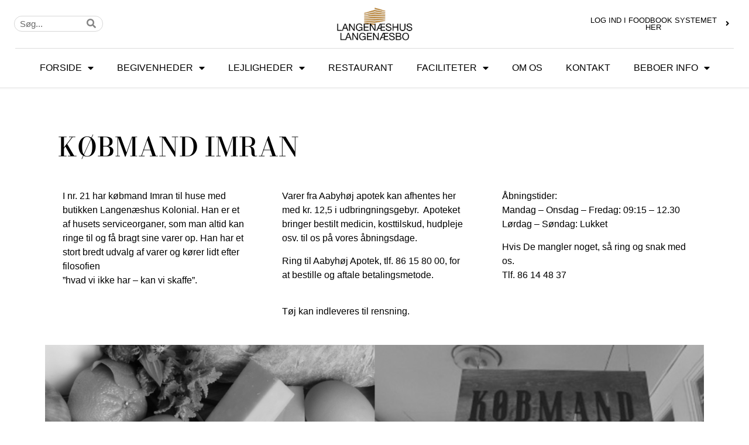

--- FILE ---
content_type: text/html; charset=UTF-8
request_url: https://langenaeshus.dk/forside/koebmand/
body_size: 11403
content:
<!doctype html>
<html lang="da-DK">
<head>
	<meta charset="UTF-8">
	<meta name="viewport" content="width=device-width, initial-scale=1">
	<link rel="profile" href="https://gmpg.org/xfn/11">
	<title>KØBMAND &#8211; Langenæshus &amp; Langenæsbo</title>
<meta name='robots' content='max-image-preview:large' />
<link rel="alternate" type="application/rss+xml" title="Langenæshus &amp; Langenæsbo &raquo; Feed" href="https://langenaeshus.dk/feed/" />
<link rel="alternate" type="application/rss+xml" title="Langenæshus &amp; Langenæsbo &raquo;-kommentar-feed" href="https://langenaeshus.dk/comments/feed/" />
<link rel="alternate" title="oEmbed (JSON)" type="application/json+oembed" href="https://langenaeshus.dk/wp-json/oembed/1.0/embed?url=https%3A%2F%2Flangenaeshus.dk%2Fforside%2Fkoebmand%2F" />
<link rel="alternate" title="oEmbed (XML)" type="text/xml+oembed" href="https://langenaeshus.dk/wp-json/oembed/1.0/embed?url=https%3A%2F%2Flangenaeshus.dk%2Fforside%2Fkoebmand%2F&#038;format=xml" />
<style id='wp-img-auto-sizes-contain-inline-css'>
img:is([sizes=auto i],[sizes^="auto," i]){contain-intrinsic-size:3000px 1500px}
/*# sourceURL=wp-img-auto-sizes-contain-inline-css */
</style>
<link rel='stylesheet' id='pmb_common-css' href='https://langenaeshus.dk/wp-content/plugins/print-my-blog/assets/styles/pmb-common.css?ver=1756078892' media='all' />
<style id='wp-emoji-styles-inline-css'>

	img.wp-smiley, img.emoji {
		display: inline !important;
		border: none !important;
		box-shadow: none !important;
		height: 1em !important;
		width: 1em !important;
		margin: 0 0.07em !important;
		vertical-align: -0.1em !important;
		background: none !important;
		padding: 0 !important;
	}
/*# sourceURL=wp-emoji-styles-inline-css */
</style>
<link rel='stylesheet' id='pmb-select2-css' href='https://langenaeshus.dk/wp-content/plugins/print-my-blog/assets/styles/libs/select2.min.css?ver=4.0.6' media='all' />
<link rel='stylesheet' id='pmb-jquery-ui-css' href='https://langenaeshus.dk/wp-content/plugins/print-my-blog/assets/styles/libs/jquery-ui/jquery-ui.min.css?ver=1.11.4' media='all' />
<link rel='stylesheet' id='pmb-setup-page-css' href='https://langenaeshus.dk/wp-content/plugins/print-my-blog/assets/styles/setup-page.css?ver=1756078892' media='all' />
<style id='global-styles-inline-css'>
:root{--wp--preset--aspect-ratio--square: 1;--wp--preset--aspect-ratio--4-3: 4/3;--wp--preset--aspect-ratio--3-4: 3/4;--wp--preset--aspect-ratio--3-2: 3/2;--wp--preset--aspect-ratio--2-3: 2/3;--wp--preset--aspect-ratio--16-9: 16/9;--wp--preset--aspect-ratio--9-16: 9/16;--wp--preset--color--black: #000000;--wp--preset--color--cyan-bluish-gray: #abb8c3;--wp--preset--color--white: #ffffff;--wp--preset--color--pale-pink: #f78da7;--wp--preset--color--vivid-red: #cf2e2e;--wp--preset--color--luminous-vivid-orange: #ff6900;--wp--preset--color--luminous-vivid-amber: #fcb900;--wp--preset--color--light-green-cyan: #7bdcb5;--wp--preset--color--vivid-green-cyan: #00d084;--wp--preset--color--pale-cyan-blue: #8ed1fc;--wp--preset--color--vivid-cyan-blue: #0693e3;--wp--preset--color--vivid-purple: #9b51e0;--wp--preset--gradient--vivid-cyan-blue-to-vivid-purple: linear-gradient(135deg,rgb(6,147,227) 0%,rgb(155,81,224) 100%);--wp--preset--gradient--light-green-cyan-to-vivid-green-cyan: linear-gradient(135deg,rgb(122,220,180) 0%,rgb(0,208,130) 100%);--wp--preset--gradient--luminous-vivid-amber-to-luminous-vivid-orange: linear-gradient(135deg,rgb(252,185,0) 0%,rgb(255,105,0) 100%);--wp--preset--gradient--luminous-vivid-orange-to-vivid-red: linear-gradient(135deg,rgb(255,105,0) 0%,rgb(207,46,46) 100%);--wp--preset--gradient--very-light-gray-to-cyan-bluish-gray: linear-gradient(135deg,rgb(238,238,238) 0%,rgb(169,184,195) 100%);--wp--preset--gradient--cool-to-warm-spectrum: linear-gradient(135deg,rgb(74,234,220) 0%,rgb(151,120,209) 20%,rgb(207,42,186) 40%,rgb(238,44,130) 60%,rgb(251,105,98) 80%,rgb(254,248,76) 100%);--wp--preset--gradient--blush-light-purple: linear-gradient(135deg,rgb(255,206,236) 0%,rgb(152,150,240) 100%);--wp--preset--gradient--blush-bordeaux: linear-gradient(135deg,rgb(254,205,165) 0%,rgb(254,45,45) 50%,rgb(107,0,62) 100%);--wp--preset--gradient--luminous-dusk: linear-gradient(135deg,rgb(255,203,112) 0%,rgb(199,81,192) 50%,rgb(65,88,208) 100%);--wp--preset--gradient--pale-ocean: linear-gradient(135deg,rgb(255,245,203) 0%,rgb(182,227,212) 50%,rgb(51,167,181) 100%);--wp--preset--gradient--electric-grass: linear-gradient(135deg,rgb(202,248,128) 0%,rgb(113,206,126) 100%);--wp--preset--gradient--midnight: linear-gradient(135deg,rgb(2,3,129) 0%,rgb(40,116,252) 100%);--wp--preset--font-size--small: 13px;--wp--preset--font-size--medium: 20px;--wp--preset--font-size--large: 36px;--wp--preset--font-size--x-large: 42px;--wp--preset--spacing--20: 0.44rem;--wp--preset--spacing--30: 0.67rem;--wp--preset--spacing--40: 1rem;--wp--preset--spacing--50: 1.5rem;--wp--preset--spacing--60: 2.25rem;--wp--preset--spacing--70: 3.38rem;--wp--preset--spacing--80: 5.06rem;--wp--preset--shadow--natural: 6px 6px 9px rgba(0, 0, 0, 0.2);--wp--preset--shadow--deep: 12px 12px 50px rgba(0, 0, 0, 0.4);--wp--preset--shadow--sharp: 6px 6px 0px rgba(0, 0, 0, 0.2);--wp--preset--shadow--outlined: 6px 6px 0px -3px rgb(255, 255, 255), 6px 6px rgb(0, 0, 0);--wp--preset--shadow--crisp: 6px 6px 0px rgb(0, 0, 0);}:root { --wp--style--global--content-size: 800px;--wp--style--global--wide-size: 1200px; }:where(body) { margin: 0; }.wp-site-blocks > .alignleft { float: left; margin-right: 2em; }.wp-site-blocks > .alignright { float: right; margin-left: 2em; }.wp-site-blocks > .aligncenter { justify-content: center; margin-left: auto; margin-right: auto; }:where(.wp-site-blocks) > * { margin-block-start: 24px; margin-block-end: 0; }:where(.wp-site-blocks) > :first-child { margin-block-start: 0; }:where(.wp-site-blocks) > :last-child { margin-block-end: 0; }:root { --wp--style--block-gap: 24px; }:root :where(.is-layout-flow) > :first-child{margin-block-start: 0;}:root :where(.is-layout-flow) > :last-child{margin-block-end: 0;}:root :where(.is-layout-flow) > *{margin-block-start: 24px;margin-block-end: 0;}:root :where(.is-layout-constrained) > :first-child{margin-block-start: 0;}:root :where(.is-layout-constrained) > :last-child{margin-block-end: 0;}:root :where(.is-layout-constrained) > *{margin-block-start: 24px;margin-block-end: 0;}:root :where(.is-layout-flex){gap: 24px;}:root :where(.is-layout-grid){gap: 24px;}.is-layout-flow > .alignleft{float: left;margin-inline-start: 0;margin-inline-end: 2em;}.is-layout-flow > .alignright{float: right;margin-inline-start: 2em;margin-inline-end: 0;}.is-layout-flow > .aligncenter{margin-left: auto !important;margin-right: auto !important;}.is-layout-constrained > .alignleft{float: left;margin-inline-start: 0;margin-inline-end: 2em;}.is-layout-constrained > .alignright{float: right;margin-inline-start: 2em;margin-inline-end: 0;}.is-layout-constrained > .aligncenter{margin-left: auto !important;margin-right: auto !important;}.is-layout-constrained > :where(:not(.alignleft):not(.alignright):not(.alignfull)){max-width: var(--wp--style--global--content-size);margin-left: auto !important;margin-right: auto !important;}.is-layout-constrained > .alignwide{max-width: var(--wp--style--global--wide-size);}body .is-layout-flex{display: flex;}.is-layout-flex{flex-wrap: wrap;align-items: center;}.is-layout-flex > :is(*, div){margin: 0;}body .is-layout-grid{display: grid;}.is-layout-grid > :is(*, div){margin: 0;}body{padding-top: 0px;padding-right: 0px;padding-bottom: 0px;padding-left: 0px;}a:where(:not(.wp-element-button)){text-decoration: underline;}:root :where(.wp-element-button, .wp-block-button__link){background-color: #32373c;border-width: 0;color: #fff;font-family: inherit;font-size: inherit;font-style: inherit;font-weight: inherit;letter-spacing: inherit;line-height: inherit;padding-top: calc(0.667em + 2px);padding-right: calc(1.333em + 2px);padding-bottom: calc(0.667em + 2px);padding-left: calc(1.333em + 2px);text-decoration: none;text-transform: inherit;}.has-black-color{color: var(--wp--preset--color--black) !important;}.has-cyan-bluish-gray-color{color: var(--wp--preset--color--cyan-bluish-gray) !important;}.has-white-color{color: var(--wp--preset--color--white) !important;}.has-pale-pink-color{color: var(--wp--preset--color--pale-pink) !important;}.has-vivid-red-color{color: var(--wp--preset--color--vivid-red) !important;}.has-luminous-vivid-orange-color{color: var(--wp--preset--color--luminous-vivid-orange) !important;}.has-luminous-vivid-amber-color{color: var(--wp--preset--color--luminous-vivid-amber) !important;}.has-light-green-cyan-color{color: var(--wp--preset--color--light-green-cyan) !important;}.has-vivid-green-cyan-color{color: var(--wp--preset--color--vivid-green-cyan) !important;}.has-pale-cyan-blue-color{color: var(--wp--preset--color--pale-cyan-blue) !important;}.has-vivid-cyan-blue-color{color: var(--wp--preset--color--vivid-cyan-blue) !important;}.has-vivid-purple-color{color: var(--wp--preset--color--vivid-purple) !important;}.has-black-background-color{background-color: var(--wp--preset--color--black) !important;}.has-cyan-bluish-gray-background-color{background-color: var(--wp--preset--color--cyan-bluish-gray) !important;}.has-white-background-color{background-color: var(--wp--preset--color--white) !important;}.has-pale-pink-background-color{background-color: var(--wp--preset--color--pale-pink) !important;}.has-vivid-red-background-color{background-color: var(--wp--preset--color--vivid-red) !important;}.has-luminous-vivid-orange-background-color{background-color: var(--wp--preset--color--luminous-vivid-orange) !important;}.has-luminous-vivid-amber-background-color{background-color: var(--wp--preset--color--luminous-vivid-amber) !important;}.has-light-green-cyan-background-color{background-color: var(--wp--preset--color--light-green-cyan) !important;}.has-vivid-green-cyan-background-color{background-color: var(--wp--preset--color--vivid-green-cyan) !important;}.has-pale-cyan-blue-background-color{background-color: var(--wp--preset--color--pale-cyan-blue) !important;}.has-vivid-cyan-blue-background-color{background-color: var(--wp--preset--color--vivid-cyan-blue) !important;}.has-vivid-purple-background-color{background-color: var(--wp--preset--color--vivid-purple) !important;}.has-black-border-color{border-color: var(--wp--preset--color--black) !important;}.has-cyan-bluish-gray-border-color{border-color: var(--wp--preset--color--cyan-bluish-gray) !important;}.has-white-border-color{border-color: var(--wp--preset--color--white) !important;}.has-pale-pink-border-color{border-color: var(--wp--preset--color--pale-pink) !important;}.has-vivid-red-border-color{border-color: var(--wp--preset--color--vivid-red) !important;}.has-luminous-vivid-orange-border-color{border-color: var(--wp--preset--color--luminous-vivid-orange) !important;}.has-luminous-vivid-amber-border-color{border-color: var(--wp--preset--color--luminous-vivid-amber) !important;}.has-light-green-cyan-border-color{border-color: var(--wp--preset--color--light-green-cyan) !important;}.has-vivid-green-cyan-border-color{border-color: var(--wp--preset--color--vivid-green-cyan) !important;}.has-pale-cyan-blue-border-color{border-color: var(--wp--preset--color--pale-cyan-blue) !important;}.has-vivid-cyan-blue-border-color{border-color: var(--wp--preset--color--vivid-cyan-blue) !important;}.has-vivid-purple-border-color{border-color: var(--wp--preset--color--vivid-purple) !important;}.has-vivid-cyan-blue-to-vivid-purple-gradient-background{background: var(--wp--preset--gradient--vivid-cyan-blue-to-vivid-purple) !important;}.has-light-green-cyan-to-vivid-green-cyan-gradient-background{background: var(--wp--preset--gradient--light-green-cyan-to-vivid-green-cyan) !important;}.has-luminous-vivid-amber-to-luminous-vivid-orange-gradient-background{background: var(--wp--preset--gradient--luminous-vivid-amber-to-luminous-vivid-orange) !important;}.has-luminous-vivid-orange-to-vivid-red-gradient-background{background: var(--wp--preset--gradient--luminous-vivid-orange-to-vivid-red) !important;}.has-very-light-gray-to-cyan-bluish-gray-gradient-background{background: var(--wp--preset--gradient--very-light-gray-to-cyan-bluish-gray) !important;}.has-cool-to-warm-spectrum-gradient-background{background: var(--wp--preset--gradient--cool-to-warm-spectrum) !important;}.has-blush-light-purple-gradient-background{background: var(--wp--preset--gradient--blush-light-purple) !important;}.has-blush-bordeaux-gradient-background{background: var(--wp--preset--gradient--blush-bordeaux) !important;}.has-luminous-dusk-gradient-background{background: var(--wp--preset--gradient--luminous-dusk) !important;}.has-pale-ocean-gradient-background{background: var(--wp--preset--gradient--pale-ocean) !important;}.has-electric-grass-gradient-background{background: var(--wp--preset--gradient--electric-grass) !important;}.has-midnight-gradient-background{background: var(--wp--preset--gradient--midnight) !important;}.has-small-font-size{font-size: var(--wp--preset--font-size--small) !important;}.has-medium-font-size{font-size: var(--wp--preset--font-size--medium) !important;}.has-large-font-size{font-size: var(--wp--preset--font-size--large) !important;}.has-x-large-font-size{font-size: var(--wp--preset--font-size--x-large) !important;}
:root :where(.wp-block-pullquote){font-size: 1.5em;line-height: 1.6;}
/*# sourceURL=global-styles-inline-css */
</style>
<link rel='stylesheet' id='hello-elementor-css' href='https://langenaeshus.dk/wp-content/themes/hello-elementor/style.min.css?ver=3.3.0' media='all' />
<link rel='stylesheet' id='hello-elementor-theme-style-css' href='https://langenaeshus.dk/wp-content/themes/hello-elementor/theme.min.css?ver=3.3.0' media='all' />
<link rel='stylesheet' id='hello-elementor-header-footer-css' href='https://langenaeshus.dk/wp-content/themes/hello-elementor/header-footer.min.css?ver=3.3.0' media='all' />
<link rel='stylesheet' id='elementor-frontend-css' href='https://langenaeshus.dk/wp-content/plugins/elementor/assets/css/frontend.min.css?ver=3.34.0' media='all' />
<link rel='stylesheet' id='elementor-post-5-css' href='https://langenaeshus.dk/wp-content/uploads/elementor/css/post-5.css?ver=1766490421' media='all' />
<link rel='stylesheet' id='widget-search-form-css' href='https://langenaeshus.dk/wp-content/plugins/elementor-pro/assets/css/widget-search-form.min.css?ver=3.34.0' media='all' />
<link rel='stylesheet' id='elementor-icons-shared-0-css' href='https://langenaeshus.dk/wp-content/plugins/elementor/assets/lib/font-awesome/css/fontawesome.min.css?ver=5.15.3' media='all' />
<link rel='stylesheet' id='elementor-icons-fa-solid-css' href='https://langenaeshus.dk/wp-content/plugins/elementor/assets/lib/font-awesome/css/solid.min.css?ver=5.15.3' media='all' />
<link rel='stylesheet' id='widget-image-css' href='https://langenaeshus.dk/wp-content/plugins/elementor/assets/css/widget-image.min.css?ver=3.34.0' media='all' />
<link rel='stylesheet' id='widget-nav-menu-css' href='https://langenaeshus.dk/wp-content/plugins/elementor-pro/assets/css/widget-nav-menu.min.css?ver=3.34.0' media='all' />
<link rel='stylesheet' id='e-sticky-css' href='https://langenaeshus.dk/wp-content/plugins/elementor-pro/assets/css/modules/sticky.min.css?ver=3.34.0' media='all' />
<link rel='stylesheet' id='elementor-icons-css' href='https://langenaeshus.dk/wp-content/plugins/elementor/assets/lib/eicons/css/elementor-icons.min.css?ver=5.45.0' media='all' />
<link rel='stylesheet' id='widget-heading-css' href='https://langenaeshus.dk/wp-content/plugins/elementor/assets/css/widget-heading.min.css?ver=3.34.0' media='all' />
<link rel='stylesheet' id='elementor-post-54-css' href='https://langenaeshus.dk/wp-content/uploads/elementor/css/post-54.css?ver=1766505420' media='all' />
<link rel='stylesheet' id='elementor-post-19-css' href='https://langenaeshus.dk/wp-content/uploads/elementor/css/post-19.css?ver=1766490421' media='all' />
<link rel='stylesheet' id='elementor-post-61-css' href='https://langenaeshus.dk/wp-content/uploads/elementor/css/post-61.css?ver=1766490422' media='all' />
<link rel='stylesheet' id='elementor-gf-local-roboto-css' href='https://langenaeshus.dk/wp-content/uploads/elementor/google-fonts/css/roboto.css?ver=1742254548' media='all' />
<link rel='stylesheet' id='elementor-gf-local-robotoslab-css' href='https://langenaeshus.dk/wp-content/uploads/elementor/google-fonts/css/robotoslab.css?ver=1742254552' media='all' />
<link rel='stylesheet' id='elementor-gf-local-bodonimoda-css' href='https://langenaeshus.dk/wp-content/uploads/elementor/google-fonts/css/bodonimoda.css?ver=1742254555' media='all' />
<script src="https://langenaeshus.dk/wp-includes/js/jquery/jquery.min.js?ver=3.7.1" id="jquery-core-js"></script>
<script src="https://langenaeshus.dk/wp-includes/js/jquery/jquery-migrate.min.js?ver=3.4.1" id="jquery-migrate-js"></script>
<link rel="https://api.w.org/" href="https://langenaeshus.dk/wp-json/" /><link rel="alternate" title="JSON" type="application/json" href="https://langenaeshus.dk/wp-json/wp/v2/pages/54" /><link rel="EditURI" type="application/rsd+xml" title="RSD" href="https://langenaeshus.dk/xmlrpc.php?rsd" />
<meta name="generator" content="WordPress 6.9" />
<link rel="canonical" href="https://langenaeshus.dk/forside/koebmand/" />
<link rel='shortlink' href='https://langenaeshus.dk/?p=54' />
<meta name="generator" content="Elementor 3.34.0; features: additional_custom_breakpoints; settings: css_print_method-external, google_font-enabled, font_display-auto">
			<style>
				.e-con.e-parent:nth-of-type(n+4):not(.e-lazyloaded):not(.e-no-lazyload),
				.e-con.e-parent:nth-of-type(n+4):not(.e-lazyloaded):not(.e-no-lazyload) * {
					background-image: none !important;
				}
				@media screen and (max-height: 1024px) {
					.e-con.e-parent:nth-of-type(n+3):not(.e-lazyloaded):not(.e-no-lazyload),
					.e-con.e-parent:nth-of-type(n+3):not(.e-lazyloaded):not(.e-no-lazyload) * {
						background-image: none !important;
					}
				}
				@media screen and (max-height: 640px) {
					.e-con.e-parent:nth-of-type(n+2):not(.e-lazyloaded):not(.e-no-lazyload),
					.e-con.e-parent:nth-of-type(n+2):not(.e-lazyloaded):not(.e-no-lazyload) * {
						background-image: none !important;
					}
				}
			</style>
			<link rel="icon" href="https://langenaeshus.dk/wp-content/uploads/2022/08/langenaes-favicon.ico" sizes="32x32" />
<link rel="icon" href="https://langenaeshus.dk/wp-content/uploads/2022/08/langenaes-favicon.ico" sizes="192x192" />
<link rel="apple-touch-icon" href="https://langenaeshus.dk/wp-content/uploads/2022/08/langenaes-favicon.ico" />
<meta name="msapplication-TileImage" content="https://langenaeshus.dk/wp-content/uploads/2022/08/langenaes-favicon.ico" />
</head>
<body class="wp-singular page-template page-template-elementor_header_footer page page-id-54 page-child parent-pageid-14 wp-custom-logo wp-embed-responsive wp-theme-hello-elementor theme-default elementor-default elementor-template-full-width elementor-kit-5 elementor-page elementor-page-54">


<a class="skip-link screen-reader-text" href="#content">Videre til indhold</a>

		<header data-elementor-type="header" data-elementor-id="19" class="elementor elementor-19 elementor-location-header" data-elementor-post-type="elementor_library">
					<section class="elementor-section elementor-top-section elementor-element elementor-element-561c396 elementor-section-full_width elementor-section-content-middle elementor-hidden-mobile elementor-section-height-default elementor-section-height-default" data-id="561c396" data-element_type="section">
						<div class="elementor-container elementor-column-gap-default">
					<div class="elementor-column elementor-col-25 elementor-top-column elementor-element elementor-element-2403263 elementor-hidden-mobile" data-id="2403263" data-element_type="column">
			<div class="elementor-widget-wrap elementor-element-populated">
						<div class="elementor-element elementor-element-c2deb04 elementor-search-form--skin-classic elementor-search-form--button-type-icon elementor-search-form--icon-search elementor-widget elementor-widget-search-form" data-id="c2deb04" data-element_type="widget" data-settings="{&quot;skin&quot;:&quot;classic&quot;}" data-widget_type="search-form.default">
				<div class="elementor-widget-container">
							<search role="search">
			<form class="elementor-search-form" action="https://langenaeshus.dk" method="get">
												<div class="elementor-search-form__container">
					<label class="elementor-screen-only" for="elementor-search-form-c2deb04">Søg</label>

					
					<input id="elementor-search-form-c2deb04" placeholder="Søg..." class="elementor-search-form__input" type="search" name="s" value="">
					
											<button class="elementor-search-form__submit" type="submit" aria-label="Søg">
															<i aria-hidden="true" class="fas fa-search"></i>													</button>
					
									</div>
			</form>
		</search>
						</div>
				</div>
					</div>
		</div>
				<div class="elementor-column elementor-col-50 elementor-top-column elementor-element elementor-element-4aee367" data-id="4aee367" data-element_type="column">
			<div class="elementor-widget-wrap elementor-element-populated">
						<div class="elementor-element elementor-element-c52eb78 elementor-widget elementor-widget-theme-site-logo elementor-widget-image" data-id="c52eb78" data-element_type="widget" data-widget_type="theme-site-logo.default">
				<div class="elementor-widget-container">
											<a href="https://langenaeshus.dk">
			<img width="171" height="81" src="https://langenaeshus.dk/wp-content/uploads/2022/04/cropped-LOGO-LANGENAeSHUS.png" class="attachment-full size-full wp-image-22" alt="" />				</a>
											</div>
				</div>
					</div>
		</div>
				<div class="elementor-column elementor-col-25 elementor-top-column elementor-element elementor-element-4174c05 elementor-hidden-mobile" data-id="4174c05" data-element_type="column">
			<div class="elementor-widget-wrap elementor-element-populated">
						<div class="elementor-element elementor-element-c413baa elementor-align-right elementor-widget elementor-widget-button" data-id="c413baa" data-element_type="widget" data-widget_type="button.default">
				<div class="elementor-widget-container">
									<div class="elementor-button-wrapper">
					<a class="elementor-button elementor-button-link elementor-size-sm" href="https://langenaeshus.fbfs.dk/" target="_blank">
						<span class="elementor-button-content-wrapper">
						<span class="elementor-button-icon">
				<i aria-hidden="true" class="fas fa-angle-right"></i>			</span>
									<span class="elementor-button-text">Log ind i FoodBook systemet her</span>
					</span>
					</a>
				</div>
								</div>
				</div>
					</div>
		</div>
					</div>
		</section>
				<section class="elementor-section elementor-top-section elementor-element elementor-element-270b605 elementor-section-full_width elementor-section-height-default elementor-section-height-default" data-id="270b605" data-element_type="section">
						<div class="elementor-container elementor-column-gap-default">
					<div class="elementor-column elementor-col-100 elementor-top-column elementor-element elementor-element-973087e elementor-hidden-mobile" data-id="973087e" data-element_type="column">
			<div class="elementor-widget-wrap elementor-element-populated">
						<div class="elementor-element elementor-element-2bc19de elementor-nav-menu__align-center elementor-nav-menu--dropdown-tablet elementor-nav-menu__text-align-aside elementor-nav-menu--toggle elementor-nav-menu--burger elementor-widget elementor-widget-nav-menu" data-id="2bc19de" data-element_type="widget" data-settings="{&quot;layout&quot;:&quot;horizontal&quot;,&quot;submenu_icon&quot;:{&quot;value&quot;:&quot;&lt;i class=\&quot;fas fa-caret-down\&quot; aria-hidden=\&quot;true\&quot;&gt;&lt;\/i&gt;&quot;,&quot;library&quot;:&quot;fa-solid&quot;},&quot;toggle&quot;:&quot;burger&quot;}" data-widget_type="nav-menu.default">
				<div class="elementor-widget-container">
								<nav aria-label="Menu" class="elementor-nav-menu--main elementor-nav-menu__container elementor-nav-menu--layout-horizontal e--pointer-text e--animation-grow">
				<ul id="menu-1-2bc19de" class="elementor-nav-menu"><li class="menu-item menu-item-type-post_type menu-item-object-page menu-item-home current-page-ancestor current-page-parent menu-item-has-children menu-item-1260"><a href="https://langenaeshus.dk/" class="elementor-item">FORSIDE</a>
<ul class="sub-menu elementor-nav-menu--dropdown">
	<li class="menu-item menu-item-type-custom menu-item-object-custom menu-item-101"><a href="/#opslagstavle" class="elementor-sub-item elementor-item-anchor">OPSLAGSTAVLE</a></li>
</ul>
</li>
<li class="menu-item menu-item-type-custom menu-item-object-custom menu-item-has-children menu-item-902"><a class="elementor-item">BEGIVENHEDER</a>
<ul class="sub-menu elementor-nav-menu--dropdown">
	<li class="menu-item menu-item-type-post_type menu-item-object-page menu-item-174"><a href="https://langenaeshus.dk/forside/kalender/" class="elementor-sub-item">KALENDER</a></li>
	<li class="menu-item menu-item-type-custom menu-item-object-custom menu-item-has-children menu-item-905"><a class="elementor-sub-item">ARRANGEMENTER</a>
	<ul class="sub-menu elementor-nav-menu--dropdown">
		<li class="menu-item menu-item-type-post_type menu-item-object-page menu-item-904"><a href="https://langenaeshus.dk/pr-lokale/" class="elementor-sub-item">PR. UGEDAG</a></li>
	</ul>
</li>
</ul>
</li>
<li class="menu-item menu-item-type-custom menu-item-object-custom menu-item-has-children menu-item-136"><a class="elementor-item">LEJLIGHEDER</a>
<ul class="sub-menu elementor-nav-menu--dropdown">
	<li class="menu-item menu-item-type-post_type menu-item-object-page menu-item-157"><a href="https://langenaeshus.dk/forside/lejemaal/" class="elementor-sub-item">LEJEMÅL</a></li>
</ul>
</li>
<li class="menu-item menu-item-type-post_type menu-item-object-page menu-item-89"><a href="https://langenaeshus.dk/forside/restaurant/" class="elementor-item">RESTAURANT</a></li>
<li class="menu-item menu-item-type-custom menu-item-object-custom current-menu-ancestor current-menu-parent menu-item-has-children menu-item-90"><a class="elementor-item">FACILITETER</a>
<ul class="sub-menu elementor-nav-menu--dropdown">
	<li class="menu-item menu-item-type-post_type menu-item-object-page menu-item-86"><a href="https://langenaeshus.dk/forside/klubben/" class="elementor-sub-item">KLUBBEN</a></li>
	<li class="menu-item menu-item-type-post_type menu-item-object-page menu-item-88"><a href="https://langenaeshus.dk/forside/orangeriet/" class="elementor-sub-item">ORANGERIET</a></li>
	<li class="menu-item menu-item-type-post_type menu-item-object-page current-menu-item page_item page-item-54 current_page_item menu-item-87"><a href="https://langenaeshus.dk/forside/koebmand/" aria-current="page" class="elementor-sub-item elementor-item-active">KØBMAND</a></li>
	<li class="menu-item menu-item-type-post_type menu-item-object-page menu-item-165"><a href="https://langenaeshus.dk/forside/gaestevaerelser/" class="elementor-sub-item">GÆSTEVÆRELSER</a></li>
</ul>
</li>
<li class="menu-item menu-item-type-post_type menu-item-object-page menu-item-135"><a href="https://langenaeshus.dk/forside/om-os/" class="elementor-item">OM OS</a></li>
<li class="menu-item menu-item-type-post_type menu-item-object-page menu-item-97"><a href="https://langenaeshus.dk/forside/kontakt/" class="elementor-item">KONTAKT</a></li>
<li class="menu-item menu-item-type-custom menu-item-object-custom menu-item-has-children menu-item-841"><a class="elementor-item">BEBOER INFO</a>
<ul class="sub-menu elementor-nav-menu--dropdown">
	<li class="menu-item menu-item-type-post_type menu-item-object-page menu-item-840"><a href="https://langenaeshus.dk/langenaeshus/" class="elementor-sub-item">LANGENÆSHUS</a></li>
	<li class="menu-item menu-item-type-post_type menu-item-object-page menu-item-868"><a href="https://langenaeshus.dk/langenaesbo/" class="elementor-sub-item">LANGENÆSBO</a></li>
</ul>
</li>
</ul>			</nav>
					<div class="elementor-menu-toggle" role="button" tabindex="0" aria-label="Menuskift" aria-expanded="false">
			<i aria-hidden="true" role="presentation" class="elementor-menu-toggle__icon--open eicon-menu-bar"></i><i aria-hidden="true" role="presentation" class="elementor-menu-toggle__icon--close eicon-close"></i>		</div>
					<nav class="elementor-nav-menu--dropdown elementor-nav-menu__container" aria-hidden="true">
				<ul id="menu-2-2bc19de" class="elementor-nav-menu"><li class="menu-item menu-item-type-post_type menu-item-object-page menu-item-home current-page-ancestor current-page-parent menu-item-has-children menu-item-1260"><a href="https://langenaeshus.dk/" class="elementor-item" tabindex="-1">FORSIDE</a>
<ul class="sub-menu elementor-nav-menu--dropdown">
	<li class="menu-item menu-item-type-custom menu-item-object-custom menu-item-101"><a href="/#opslagstavle" class="elementor-sub-item elementor-item-anchor" tabindex="-1">OPSLAGSTAVLE</a></li>
</ul>
</li>
<li class="menu-item menu-item-type-custom menu-item-object-custom menu-item-has-children menu-item-902"><a class="elementor-item" tabindex="-1">BEGIVENHEDER</a>
<ul class="sub-menu elementor-nav-menu--dropdown">
	<li class="menu-item menu-item-type-post_type menu-item-object-page menu-item-174"><a href="https://langenaeshus.dk/forside/kalender/" class="elementor-sub-item" tabindex="-1">KALENDER</a></li>
	<li class="menu-item menu-item-type-custom menu-item-object-custom menu-item-has-children menu-item-905"><a class="elementor-sub-item" tabindex="-1">ARRANGEMENTER</a>
	<ul class="sub-menu elementor-nav-menu--dropdown">
		<li class="menu-item menu-item-type-post_type menu-item-object-page menu-item-904"><a href="https://langenaeshus.dk/pr-lokale/" class="elementor-sub-item" tabindex="-1">PR. UGEDAG</a></li>
	</ul>
</li>
</ul>
</li>
<li class="menu-item menu-item-type-custom menu-item-object-custom menu-item-has-children menu-item-136"><a class="elementor-item" tabindex="-1">LEJLIGHEDER</a>
<ul class="sub-menu elementor-nav-menu--dropdown">
	<li class="menu-item menu-item-type-post_type menu-item-object-page menu-item-157"><a href="https://langenaeshus.dk/forside/lejemaal/" class="elementor-sub-item" tabindex="-1">LEJEMÅL</a></li>
</ul>
</li>
<li class="menu-item menu-item-type-post_type menu-item-object-page menu-item-89"><a href="https://langenaeshus.dk/forside/restaurant/" class="elementor-item" tabindex="-1">RESTAURANT</a></li>
<li class="menu-item menu-item-type-custom menu-item-object-custom current-menu-ancestor current-menu-parent menu-item-has-children menu-item-90"><a class="elementor-item" tabindex="-1">FACILITETER</a>
<ul class="sub-menu elementor-nav-menu--dropdown">
	<li class="menu-item menu-item-type-post_type menu-item-object-page menu-item-86"><a href="https://langenaeshus.dk/forside/klubben/" class="elementor-sub-item" tabindex="-1">KLUBBEN</a></li>
	<li class="menu-item menu-item-type-post_type menu-item-object-page menu-item-88"><a href="https://langenaeshus.dk/forside/orangeriet/" class="elementor-sub-item" tabindex="-1">ORANGERIET</a></li>
	<li class="menu-item menu-item-type-post_type menu-item-object-page current-menu-item page_item page-item-54 current_page_item menu-item-87"><a href="https://langenaeshus.dk/forside/koebmand/" aria-current="page" class="elementor-sub-item elementor-item-active" tabindex="-1">KØBMAND</a></li>
	<li class="menu-item menu-item-type-post_type menu-item-object-page menu-item-165"><a href="https://langenaeshus.dk/forside/gaestevaerelser/" class="elementor-sub-item" tabindex="-1">GÆSTEVÆRELSER</a></li>
</ul>
</li>
<li class="menu-item menu-item-type-post_type menu-item-object-page menu-item-135"><a href="https://langenaeshus.dk/forside/om-os/" class="elementor-item" tabindex="-1">OM OS</a></li>
<li class="menu-item menu-item-type-post_type menu-item-object-page menu-item-97"><a href="https://langenaeshus.dk/forside/kontakt/" class="elementor-item" tabindex="-1">KONTAKT</a></li>
<li class="menu-item menu-item-type-custom menu-item-object-custom menu-item-has-children menu-item-841"><a class="elementor-item" tabindex="-1">BEBOER INFO</a>
<ul class="sub-menu elementor-nav-menu--dropdown">
	<li class="menu-item menu-item-type-post_type menu-item-object-page menu-item-840"><a href="https://langenaeshus.dk/langenaeshus/" class="elementor-sub-item" tabindex="-1">LANGENÆSHUS</a></li>
	<li class="menu-item menu-item-type-post_type menu-item-object-page menu-item-868"><a href="https://langenaeshus.dk/langenaesbo/" class="elementor-sub-item" tabindex="-1">LANGENÆSBO</a></li>
</ul>
</li>
</ul>			</nav>
						</div>
				</div>
					</div>
		</div>
					</div>
		</section>
				<section class="elementor-section elementor-top-section elementor-element elementor-element-68b3b82 elementor-section-content-middle elementor-hidden-desktop elementor-hidden-tablet elementor-section-boxed elementor-section-height-default elementor-section-height-default" data-id="68b3b82" data-element_type="section" data-settings="{&quot;background_background&quot;:&quot;classic&quot;,&quot;sticky&quot;:&quot;top&quot;,&quot;sticky_on&quot;:[&quot;desktop&quot;,&quot;tablet&quot;,&quot;mobile&quot;],&quot;sticky_offset&quot;:0,&quot;sticky_effects_offset&quot;:0,&quot;sticky_anchor_link_offset&quot;:0}">
						<div class="elementor-container elementor-column-gap-default">
					<div class="elementor-column elementor-col-33 elementor-top-column elementor-element elementor-element-b5a4b2a" data-id="b5a4b2a" data-element_type="column">
			<div class="elementor-widget-wrap elementor-element-populated">
						<div class="elementor-element elementor-element-86e934c elementor-search-form--skin-full_screen elementor-widget elementor-widget-search-form" data-id="86e934c" data-element_type="widget" data-settings="{&quot;skin&quot;:&quot;full_screen&quot;}" data-widget_type="search-form.default">
				<div class="elementor-widget-container">
							<search role="search">
			<form class="elementor-search-form" action="https://langenaeshus.dk" method="get">
												<div class="elementor-search-form__toggle" role="button" tabindex="0" aria-label="Søg">
					<i aria-hidden="true" class="fas fa-search"></i>				</div>
								<div class="elementor-search-form__container">
					<label class="elementor-screen-only" for="elementor-search-form-86e934c">Søg</label>

					
					<input id="elementor-search-form-86e934c" placeholder="Søg..." class="elementor-search-form__input" type="search" name="s" value="">
					
					
										<div class="dialog-lightbox-close-button dialog-close-button" role="button" tabindex="0" aria-label="Close this search box.">
						<i aria-hidden="true" class="eicon-close"></i>					</div>
									</div>
			</form>
		</search>
						</div>
				</div>
					</div>
		</div>
				<div class="elementor-column elementor-col-33 elementor-top-column elementor-element elementor-element-1a1d3b8" data-id="1a1d3b8" data-element_type="column">
			<div class="elementor-widget-wrap elementor-element-populated">
						<div class="elementor-element elementor-element-b9e2d0c elementor-widget elementor-widget-theme-site-logo elementor-widget-image" data-id="b9e2d0c" data-element_type="widget" data-widget_type="theme-site-logo.default">
				<div class="elementor-widget-container">
											<a href="https://langenaeshus.dk">
			<img width="171" height="81" src="https://langenaeshus.dk/wp-content/uploads/2022/04/cropped-LOGO-LANGENAeSHUS.png" class="attachment-full size-full wp-image-22" alt="" />				</a>
											</div>
				</div>
					</div>
		</div>
				<div class="elementor-column elementor-col-33 elementor-top-column elementor-element elementor-element-b6ae6c3" data-id="b6ae6c3" data-element_type="column">
			<div class="elementor-widget-wrap elementor-element-populated">
						<div class="elementor-element elementor-element-455f351 elementor-nav-menu__align-center elementor-nav-menu--stretch elementor-nav-menu--dropdown-tablet elementor-nav-menu__text-align-aside elementor-nav-menu--toggle elementor-nav-menu--burger elementor-widget elementor-widget-nav-menu" data-id="455f351" data-element_type="widget" data-settings="{&quot;full_width&quot;:&quot;stretch&quot;,&quot;layout&quot;:&quot;horizontal&quot;,&quot;submenu_icon&quot;:{&quot;value&quot;:&quot;&lt;i class=\&quot;fas fa-caret-down\&quot; aria-hidden=\&quot;true\&quot;&gt;&lt;\/i&gt;&quot;,&quot;library&quot;:&quot;fa-solid&quot;},&quot;toggle&quot;:&quot;burger&quot;}" data-widget_type="nav-menu.default">
				<div class="elementor-widget-container">
								<nav aria-label="Menu" class="elementor-nav-menu--main elementor-nav-menu__container elementor-nav-menu--layout-horizontal e--pointer-underline e--animation-fade">
				<ul id="menu-1-455f351" class="elementor-nav-menu"><li class="menu-item menu-item-type-post_type menu-item-object-page menu-item-home current-page-ancestor current-page-parent menu-item-has-children menu-item-1260"><a href="https://langenaeshus.dk/" class="elementor-item">FORSIDE</a>
<ul class="sub-menu elementor-nav-menu--dropdown">
	<li class="menu-item menu-item-type-custom menu-item-object-custom menu-item-101"><a href="/#opslagstavle" class="elementor-sub-item elementor-item-anchor">OPSLAGSTAVLE</a></li>
</ul>
</li>
<li class="menu-item menu-item-type-custom menu-item-object-custom menu-item-has-children menu-item-902"><a class="elementor-item">BEGIVENHEDER</a>
<ul class="sub-menu elementor-nav-menu--dropdown">
	<li class="menu-item menu-item-type-post_type menu-item-object-page menu-item-174"><a href="https://langenaeshus.dk/forside/kalender/" class="elementor-sub-item">KALENDER</a></li>
	<li class="menu-item menu-item-type-custom menu-item-object-custom menu-item-has-children menu-item-905"><a class="elementor-sub-item">ARRANGEMENTER</a>
	<ul class="sub-menu elementor-nav-menu--dropdown">
		<li class="menu-item menu-item-type-post_type menu-item-object-page menu-item-904"><a href="https://langenaeshus.dk/pr-lokale/" class="elementor-sub-item">PR. UGEDAG</a></li>
	</ul>
</li>
</ul>
</li>
<li class="menu-item menu-item-type-custom menu-item-object-custom menu-item-has-children menu-item-136"><a class="elementor-item">LEJLIGHEDER</a>
<ul class="sub-menu elementor-nav-menu--dropdown">
	<li class="menu-item menu-item-type-post_type menu-item-object-page menu-item-157"><a href="https://langenaeshus.dk/forside/lejemaal/" class="elementor-sub-item">LEJEMÅL</a></li>
</ul>
</li>
<li class="menu-item menu-item-type-post_type menu-item-object-page menu-item-89"><a href="https://langenaeshus.dk/forside/restaurant/" class="elementor-item">RESTAURANT</a></li>
<li class="menu-item menu-item-type-custom menu-item-object-custom current-menu-ancestor current-menu-parent menu-item-has-children menu-item-90"><a class="elementor-item">FACILITETER</a>
<ul class="sub-menu elementor-nav-menu--dropdown">
	<li class="menu-item menu-item-type-post_type menu-item-object-page menu-item-86"><a href="https://langenaeshus.dk/forside/klubben/" class="elementor-sub-item">KLUBBEN</a></li>
	<li class="menu-item menu-item-type-post_type menu-item-object-page menu-item-88"><a href="https://langenaeshus.dk/forside/orangeriet/" class="elementor-sub-item">ORANGERIET</a></li>
	<li class="menu-item menu-item-type-post_type menu-item-object-page current-menu-item page_item page-item-54 current_page_item menu-item-87"><a href="https://langenaeshus.dk/forside/koebmand/" aria-current="page" class="elementor-sub-item elementor-item-active">KØBMAND</a></li>
	<li class="menu-item menu-item-type-post_type menu-item-object-page menu-item-165"><a href="https://langenaeshus.dk/forside/gaestevaerelser/" class="elementor-sub-item">GÆSTEVÆRELSER</a></li>
</ul>
</li>
<li class="menu-item menu-item-type-post_type menu-item-object-page menu-item-135"><a href="https://langenaeshus.dk/forside/om-os/" class="elementor-item">OM OS</a></li>
<li class="menu-item menu-item-type-post_type menu-item-object-page menu-item-97"><a href="https://langenaeshus.dk/forside/kontakt/" class="elementor-item">KONTAKT</a></li>
<li class="menu-item menu-item-type-custom menu-item-object-custom menu-item-has-children menu-item-841"><a class="elementor-item">BEBOER INFO</a>
<ul class="sub-menu elementor-nav-menu--dropdown">
	<li class="menu-item menu-item-type-post_type menu-item-object-page menu-item-840"><a href="https://langenaeshus.dk/langenaeshus/" class="elementor-sub-item">LANGENÆSHUS</a></li>
	<li class="menu-item menu-item-type-post_type menu-item-object-page menu-item-868"><a href="https://langenaeshus.dk/langenaesbo/" class="elementor-sub-item">LANGENÆSBO</a></li>
</ul>
</li>
</ul>			</nav>
					<div class="elementor-menu-toggle" role="button" tabindex="0" aria-label="Menuskift" aria-expanded="false">
			<i aria-hidden="true" role="presentation" class="elementor-menu-toggle__icon--open eicon-menu-bar"></i><i aria-hidden="true" role="presentation" class="elementor-menu-toggle__icon--close eicon-close"></i>		</div>
					<nav class="elementor-nav-menu--dropdown elementor-nav-menu__container" aria-hidden="true">
				<ul id="menu-2-455f351" class="elementor-nav-menu"><li class="menu-item menu-item-type-post_type menu-item-object-page menu-item-home current-page-ancestor current-page-parent menu-item-has-children menu-item-1260"><a href="https://langenaeshus.dk/" class="elementor-item" tabindex="-1">FORSIDE</a>
<ul class="sub-menu elementor-nav-menu--dropdown">
	<li class="menu-item menu-item-type-custom menu-item-object-custom menu-item-101"><a href="/#opslagstavle" class="elementor-sub-item elementor-item-anchor" tabindex="-1">OPSLAGSTAVLE</a></li>
</ul>
</li>
<li class="menu-item menu-item-type-custom menu-item-object-custom menu-item-has-children menu-item-902"><a class="elementor-item" tabindex="-1">BEGIVENHEDER</a>
<ul class="sub-menu elementor-nav-menu--dropdown">
	<li class="menu-item menu-item-type-post_type menu-item-object-page menu-item-174"><a href="https://langenaeshus.dk/forside/kalender/" class="elementor-sub-item" tabindex="-1">KALENDER</a></li>
	<li class="menu-item menu-item-type-custom menu-item-object-custom menu-item-has-children menu-item-905"><a class="elementor-sub-item" tabindex="-1">ARRANGEMENTER</a>
	<ul class="sub-menu elementor-nav-menu--dropdown">
		<li class="menu-item menu-item-type-post_type menu-item-object-page menu-item-904"><a href="https://langenaeshus.dk/pr-lokale/" class="elementor-sub-item" tabindex="-1">PR. UGEDAG</a></li>
	</ul>
</li>
</ul>
</li>
<li class="menu-item menu-item-type-custom menu-item-object-custom menu-item-has-children menu-item-136"><a class="elementor-item" tabindex="-1">LEJLIGHEDER</a>
<ul class="sub-menu elementor-nav-menu--dropdown">
	<li class="menu-item menu-item-type-post_type menu-item-object-page menu-item-157"><a href="https://langenaeshus.dk/forside/lejemaal/" class="elementor-sub-item" tabindex="-1">LEJEMÅL</a></li>
</ul>
</li>
<li class="menu-item menu-item-type-post_type menu-item-object-page menu-item-89"><a href="https://langenaeshus.dk/forside/restaurant/" class="elementor-item" tabindex="-1">RESTAURANT</a></li>
<li class="menu-item menu-item-type-custom menu-item-object-custom current-menu-ancestor current-menu-parent menu-item-has-children menu-item-90"><a class="elementor-item" tabindex="-1">FACILITETER</a>
<ul class="sub-menu elementor-nav-menu--dropdown">
	<li class="menu-item menu-item-type-post_type menu-item-object-page menu-item-86"><a href="https://langenaeshus.dk/forside/klubben/" class="elementor-sub-item" tabindex="-1">KLUBBEN</a></li>
	<li class="menu-item menu-item-type-post_type menu-item-object-page menu-item-88"><a href="https://langenaeshus.dk/forside/orangeriet/" class="elementor-sub-item" tabindex="-1">ORANGERIET</a></li>
	<li class="menu-item menu-item-type-post_type menu-item-object-page current-menu-item page_item page-item-54 current_page_item menu-item-87"><a href="https://langenaeshus.dk/forside/koebmand/" aria-current="page" class="elementor-sub-item elementor-item-active" tabindex="-1">KØBMAND</a></li>
	<li class="menu-item menu-item-type-post_type menu-item-object-page menu-item-165"><a href="https://langenaeshus.dk/forside/gaestevaerelser/" class="elementor-sub-item" tabindex="-1">GÆSTEVÆRELSER</a></li>
</ul>
</li>
<li class="menu-item menu-item-type-post_type menu-item-object-page menu-item-135"><a href="https://langenaeshus.dk/forside/om-os/" class="elementor-item" tabindex="-1">OM OS</a></li>
<li class="menu-item menu-item-type-post_type menu-item-object-page menu-item-97"><a href="https://langenaeshus.dk/forside/kontakt/" class="elementor-item" tabindex="-1">KONTAKT</a></li>
<li class="menu-item menu-item-type-custom menu-item-object-custom menu-item-has-children menu-item-841"><a class="elementor-item" tabindex="-1">BEBOER INFO</a>
<ul class="sub-menu elementor-nav-menu--dropdown">
	<li class="menu-item menu-item-type-post_type menu-item-object-page menu-item-840"><a href="https://langenaeshus.dk/langenaeshus/" class="elementor-sub-item" tabindex="-1">LANGENÆSHUS</a></li>
	<li class="menu-item menu-item-type-post_type menu-item-object-page menu-item-868"><a href="https://langenaeshus.dk/langenaesbo/" class="elementor-sub-item" tabindex="-1">LANGENÆSBO</a></li>
</ul>
</li>
</ul>			</nav>
						</div>
				</div>
					</div>
		</div>
					</div>
		</section>
				</header>
				<div data-elementor-type="wp-page" data-elementor-id="54" class="elementor elementor-54" data-elementor-post-type="page">
						<section class="elementor-section elementor-top-section elementor-element elementor-element-734826f elementor-section-full_width elementor-section-height-default elementor-section-height-default" data-id="734826f" data-element_type="section" data-settings="{&quot;background_background&quot;:&quot;classic&quot;}">
						<div class="elementor-container elementor-column-gap-default">
					<div class="elementor-column elementor-col-100 elementor-top-column elementor-element elementor-element-ce9cde0" data-id="ce9cde0" data-element_type="column">
			<div class="elementor-widget-wrap elementor-element-populated">
						<div class="elementor-element elementor-element-1716fc4 elementor-widget elementor-widget-heading" data-id="1716fc4" data-element_type="widget" data-widget_type="heading.default">
				<div class="elementor-widget-container">
					<h1 class="elementor-heading-title elementor-size-default">KØBMAND IMRAN</h1>				</div>
				</div>
				<section class="elementor-section elementor-inner-section elementor-element elementor-element-98eb093 elementor-section-full_width elementor-section-height-default elementor-section-height-default" data-id="98eb093" data-element_type="section">
						<div class="elementor-container elementor-column-gap-wider">
					<div class="elementor-column elementor-col-33 elementor-inner-column elementor-element elementor-element-ee553e6" data-id="ee553e6" data-element_type="column">
			<div class="elementor-widget-wrap elementor-element-populated">
						<div class="elementor-element elementor-element-1bd1208 elementor-widget elementor-widget-text-editor" data-id="1bd1208" data-element_type="widget" data-widget_type="text-editor.default">
				<div class="elementor-widget-container">
									<p>I nr. 21 har købmand Imran til huse med butikken Langenæshus Kolonial. Han er et af husets serviceorganer, som man altid kan ringe til og få bragt sine varer op. Han har et stort bredt udvalg af varer og kører lidt efter filosofien <br />”hvad vi ikke har – kan vi skaffe”.</p>								</div>
				</div>
					</div>
		</div>
				<div class="elementor-column elementor-col-33 elementor-inner-column elementor-element elementor-element-6144ff6" data-id="6144ff6" data-element_type="column">
			<div class="elementor-widget-wrap elementor-element-populated">
						<div class="elementor-element elementor-element-5c8a47a elementor-widget elementor-widget-text-editor" data-id="5c8a47a" data-element_type="widget" data-widget_type="text-editor.default">
				<div class="elementor-widget-container">
									<p>Varer fra Aabyhøj apotek kan afhentes her med kr. 12,5 i udbringningsgebyr.  Apoteket bringer bestilt medicin, kosttilskud, hudpleje osv. til os på vores åbningsdage.</p><p>Ring til Aabyhøj Apotek, tlf. 86 15 80 00, for at bestille og aftale betalingsmetode.</p><p><br />Tøj kan indleveres til rensning.</p>								</div>
				</div>
					</div>
		</div>
				<div class="elementor-column elementor-col-33 elementor-inner-column elementor-element elementor-element-39053c9" data-id="39053c9" data-element_type="column">
			<div class="elementor-widget-wrap elementor-element-populated">
						<div class="elementor-element elementor-element-1c4865c elementor-widget elementor-widget-text-editor" data-id="1c4865c" data-element_type="widget" data-widget_type="text-editor.default">
				<div class="elementor-widget-container">
									<p>Åbningstider:<br />Mandag &#8211; Onsdag &#8211; Fredag: 09:15 &#8211; 12.30<br />Lørdag &#8211; Søndag: Lukket</p><p>Hvis De mangler noget, så ring og snak med os.<br />Tlf. 86 14 48 37</p>								</div>
				</div>
				<div class="elementor-element elementor-element-e7acbb2 elementor-hidden-desktop elementor-hidden-tablet elementor-widget elementor-widget-image" data-id="e7acbb2" data-element_type="widget" data-widget_type="image.default">
				<div class="elementor-widget-container">
															<img fetchpriority="high" decoding="async" width="800" height="513" src="https://langenaeshus.dk/wp-content/uploads/2022/07/koebmand-mobil.png" class="attachment-large size-large wp-image-294" alt="" srcset="https://langenaeshus.dk/wp-content/uploads/2022/07/koebmand-mobil.png 828w, https://langenaeshus.dk/wp-content/uploads/2022/07/koebmand-mobil-300x192.png 300w, https://langenaeshus.dk/wp-content/uploads/2022/07/koebmand-mobil-768x493.png 768w" sizes="(max-width: 800px) 100vw, 800px" />															</div>
				</div>
					</div>
		</div>
					</div>
		</section>
				<div class="elementor-element elementor-element-185bee4 elementor-hidden-mobile elementor-widget elementor-widget-image" data-id="185bee4" data-element_type="widget" data-widget_type="image.default">
				<div class="elementor-widget-container">
															<img decoding="async" width="1655" height="266" src="https://langenaeshus.dk/wp-content/uploads/2022/04/Group-20.png" class="attachment-full size-full wp-image-57" alt="Langenæshus købmand imran" srcset="https://langenaeshus.dk/wp-content/uploads/2022/04/Group-20.png 1655w, https://langenaeshus.dk/wp-content/uploads/2022/04/Group-20-300x48.png 300w, https://langenaeshus.dk/wp-content/uploads/2022/04/Group-20-1024x165.png 1024w, https://langenaeshus.dk/wp-content/uploads/2022/04/Group-20-768x123.png 768w, https://langenaeshus.dk/wp-content/uploads/2022/04/Group-20-1536x247.png 1536w" sizes="(max-width: 1655px) 100vw, 1655px" />															</div>
				</div>
					</div>
		</div>
					</div>
		</section>
				</div>
				<footer data-elementor-type="footer" data-elementor-id="61" class="elementor elementor-61 elementor-location-footer" data-elementor-post-type="elementor_library">
					<section class="elementor-section elementor-top-section elementor-element elementor-element-6910089 elementor-section-full_width elementor-section-height-default elementor-section-height-default" data-id="6910089" data-element_type="section" data-settings="{&quot;background_background&quot;:&quot;classic&quot;}">
						<div class="elementor-container elementor-column-gap-default">
					<div class="elementor-column elementor-col-100 elementor-top-column elementor-element elementor-element-25327da" data-id="25327da" data-element_type="column">
			<div class="elementor-widget-wrap elementor-element-populated">
						<section class="elementor-section elementor-inner-section elementor-element elementor-element-23bf4fb elementor-section-full_width elementor-section-height-default elementor-section-height-default" data-id="23bf4fb" data-element_type="section">
						<div class="elementor-container elementor-column-gap-default">
					<div class="elementor-column elementor-col-33 elementor-inner-column elementor-element elementor-element-3bee661" data-id="3bee661" data-element_type="column">
			<div class="elementor-widget-wrap elementor-element-populated">
						<div class="elementor-element elementor-element-0e8cc10 elementor-widget elementor-widget-text-editor" data-id="0e8cc10" data-element_type="widget" data-widget_type="text-editor.default">
				<div class="elementor-widget-container">
									<p>Langenæshus og Langenæsbo<br /><a href="https://www.google.dk/maps/place/Restaurant+Langen%C3%A6shus/@56.1450393,10.1838279,17z/data=!4m12!1m6!3m5!1s0x464c3ff7aac44d41:0x27611c043a0e27c2!2sRestaurant+Langen%C3%A6shus!8m2!3d56.144811!4d10.1816412!3m4!1s0x464c3ff7aac44d41:0x27611c043a0e27c2!8m2!3d56.144811!4d10.1816412" target="_blank" rel="noopener">Se kort</a></p>								</div>
				</div>
					</div>
		</div>
				<div class="elementor-column elementor-col-33 elementor-inner-column elementor-element elementor-element-cdc41c6" data-id="cdc41c6" data-element_type="column">
			<div class="elementor-widget-wrap elementor-element-populated">
						<div class="elementor-element elementor-element-c7779a5 elementor-widget elementor-widget-text-editor" data-id="c7779a5" data-element_type="widget" data-widget_type="text-editor.default">
				<div class="elementor-widget-container">
									Augustenborggade 21<br>
8000 Aarhus C								</div>
				</div>
					</div>
		</div>
				<div class="elementor-column elementor-col-33 elementor-inner-column elementor-element elementor-element-b730b8e" data-id="b730b8e" data-element_type="column">
			<div class="elementor-widget-wrap elementor-element-populated">
						<div class="elementor-element elementor-element-15311eb elementor-widget elementor-widget-text-editor" data-id="15311eb" data-element_type="widget" data-widget_type="text-editor.default">
				<div class="elementor-widget-container">
									<p>Telefon: 86 14 47 89<br />E-mail: info@langenaeshus.dk</p>								</div>
				</div>
					</div>
		</div>
					</div>
		</section>
				<div class="elementor-element elementor-element-93f53f3 tagline elementor-widget elementor-widget-text-editor" data-id="93f53f3" data-element_type="widget" data-widget_type="text-editor.default">
				<div class="elementor-widget-container">
									<p>Designet og udviklet af <a href="http://www.brandstorm.studio" target="_blank" rel="noopener">Brandstorm.Studio</a></p>								</div>
				</div>
					</div>
		</div>
					</div>
		</section>
				</footer>
		
<script type="speculationrules">
{"prefetch":[{"source":"document","where":{"and":[{"href_matches":"/*"},{"not":{"href_matches":["/wp-*.php","/wp-admin/*","/wp-content/uploads/*","/wp-content/*","/wp-content/plugins/*","/wp-content/themes/hello-elementor/*","/*\\?(.+)"]}},{"not":{"selector_matches":"a[rel~=\"nofollow\"]"}},{"not":{"selector_matches":".no-prefetch, .no-prefetch a"}}]},"eagerness":"conservative"}]}
</script>
			<script>
				const lazyloadRunObserver = () => {
					const lazyloadBackgrounds = document.querySelectorAll( `.e-con.e-parent:not(.e-lazyloaded)` );
					const lazyloadBackgroundObserver = new IntersectionObserver( ( entries ) => {
						entries.forEach( ( entry ) => {
							if ( entry.isIntersecting ) {
								let lazyloadBackground = entry.target;
								if( lazyloadBackground ) {
									lazyloadBackground.classList.add( 'e-lazyloaded' );
								}
								lazyloadBackgroundObserver.unobserve( entry.target );
							}
						});
					}, { rootMargin: '200px 0px 200px 0px' } );
					lazyloadBackgrounds.forEach( ( lazyloadBackground ) => {
						lazyloadBackgroundObserver.observe( lazyloadBackground );
					} );
				};
				const events = [
					'DOMContentLoaded',
					'elementor/lazyload/observe',
				];
				events.forEach( ( event ) => {
					document.addEventListener( event, lazyloadRunObserver );
				} );
			</script>
			<script src="https://langenaeshus.dk/wp-content/themes/hello-elementor/assets/js/hello-frontend.min.js?ver=3.3.0" id="hello-theme-frontend-js"></script>
<script src="https://langenaeshus.dk/wp-content/plugins/elementor/assets/js/webpack.runtime.min.js?ver=3.34.0" id="elementor-webpack-runtime-js"></script>
<script src="https://langenaeshus.dk/wp-content/plugins/elementor/assets/js/frontend-modules.min.js?ver=3.34.0" id="elementor-frontend-modules-js"></script>
<script src="https://langenaeshus.dk/wp-includes/js/jquery/ui/core.min.js?ver=1.13.3" id="jquery-ui-core-js"></script>
<script id="elementor-frontend-js-before">
var elementorFrontendConfig = {"environmentMode":{"edit":false,"wpPreview":false,"isScriptDebug":false},"i18n":{"shareOnFacebook":"Del p\u00e5 Facebook","shareOnTwitter":"Del p\u00e5 Twitter","pinIt":"Fastg\u00f8r","download":"Download","downloadImage":"Download billede","fullscreen":"Fuldsk\u00e6rm","zoom":"Zoom","share":"Del","playVideo":"Afspil video","previous":"Forrige","next":"N\u00e6ste","close":"Luk","a11yCarouselPrevSlideMessage":"Previous slide","a11yCarouselNextSlideMessage":"Next slide","a11yCarouselFirstSlideMessage":"This is the first slide","a11yCarouselLastSlideMessage":"This is the last slide","a11yCarouselPaginationBulletMessage":"Go to slide"},"is_rtl":false,"breakpoints":{"xs":0,"sm":480,"md":768,"lg":1025,"xl":1440,"xxl":1600},"responsive":{"breakpoints":{"mobile":{"label":"Mobil enhed, vertikal","value":767,"default_value":767,"direction":"max","is_enabled":true},"mobile_extra":{"label":"Mobil enhed, horisontal","value":880,"default_value":880,"direction":"max","is_enabled":false},"tablet":{"label":"Tablet Portrait","value":1024,"default_value":1024,"direction":"max","is_enabled":true},"tablet_extra":{"label":"Tablet Landscape","value":1200,"default_value":1200,"direction":"max","is_enabled":false},"laptop":{"label":"B\u00e6rbar computer","value":1366,"default_value":1366,"direction":"max","is_enabled":false},"widescreen":{"label":"Widescreen","value":2400,"default_value":2400,"direction":"min","is_enabled":false}},"hasCustomBreakpoints":false},"version":"3.34.0","is_static":false,"experimentalFeatures":{"additional_custom_breakpoints":true,"theme_builder_v2":true,"hello-theme-header-footer":true,"home_screen":true,"global_classes_should_enforce_capabilities":true,"e_variables":true,"cloud-library":true,"e_opt_in_v4_page":true,"e_interactions":true,"import-export-customization":true,"e_pro_variables":true},"urls":{"assets":"https:\/\/langenaeshus.dk\/wp-content\/plugins\/elementor\/assets\/","ajaxurl":"https:\/\/langenaeshus.dk\/wp-admin\/admin-ajax.php","uploadUrl":"https:\/\/langenaeshus.dk\/wp-content\/uploads"},"nonces":{"floatingButtonsClickTracking":"bab6cae6c4"},"swiperClass":"swiper","settings":{"page":[],"editorPreferences":[]},"kit":{"active_breakpoints":["viewport_mobile","viewport_tablet"],"global_image_lightbox":"yes","lightbox_enable_counter":"yes","lightbox_enable_fullscreen":"yes","lightbox_enable_zoom":"yes","lightbox_enable_share":"yes","lightbox_title_src":"title","lightbox_description_src":"description","hello_header_logo_type":"logo","hello_header_menu_layout":"horizontal","hello_footer_logo_type":"logo"},"post":{"id":54,"title":"K%C3%98BMAND%20%E2%80%93%20Langen%C3%A6shus%20%26%20Langen%C3%A6sbo","excerpt":"","featuredImage":false}};
//# sourceURL=elementor-frontend-js-before
</script>
<script src="https://langenaeshus.dk/wp-content/plugins/elementor/assets/js/frontend.min.js?ver=3.34.0" id="elementor-frontend-js"></script>
<script src="https://langenaeshus.dk/wp-content/plugins/elementor-pro/assets/lib/smartmenus/jquery.smartmenus.min.js?ver=1.2.1" id="smartmenus-js"></script>
<script src="https://langenaeshus.dk/wp-content/plugins/elementor-pro/assets/lib/sticky/jquery.sticky.min.js?ver=3.34.0" id="e-sticky-js"></script>
<script src="https://langenaeshus.dk/wp-content/plugins/elementor-pro/assets/js/webpack-pro.runtime.min.js?ver=3.34.0" id="elementor-pro-webpack-runtime-js"></script>
<script src="https://langenaeshus.dk/wp-includes/js/dist/hooks.min.js?ver=dd5603f07f9220ed27f1" id="wp-hooks-js"></script>
<script src="https://langenaeshus.dk/wp-includes/js/dist/i18n.min.js?ver=c26c3dc7bed366793375" id="wp-i18n-js"></script>
<script id="wp-i18n-js-after">
wp.i18n.setLocaleData( { 'text direction\u0004ltr': [ 'ltr' ] } );
//# sourceURL=wp-i18n-js-after
</script>
<script id="elementor-pro-frontend-js-before">
var ElementorProFrontendConfig = {"ajaxurl":"https:\/\/langenaeshus.dk\/wp-admin\/admin-ajax.php","nonce":"348627d17f","urls":{"assets":"https:\/\/langenaeshus.dk\/wp-content\/plugins\/elementor-pro\/assets\/","rest":"https:\/\/langenaeshus.dk\/wp-json\/"},"settings":{"lazy_load_background_images":true},"popup":{"hasPopUps":false},"shareButtonsNetworks":{"facebook":{"title":"Facebook","has_counter":true},"twitter":{"title":"Twitter"},"linkedin":{"title":"LinkedIn","has_counter":true},"pinterest":{"title":"Pinterest","has_counter":true},"reddit":{"title":"Reddit","has_counter":true},"vk":{"title":"VK","has_counter":true},"odnoklassniki":{"title":"OK","has_counter":true},"tumblr":{"title":"Tumblr"},"digg":{"title":"Digg"},"skype":{"title":"Skype"},"stumbleupon":{"title":"StumbleUpon","has_counter":true},"mix":{"title":"Mix"},"telegram":{"title":"Telegram"},"pocket":{"title":"Pocket","has_counter":true},"xing":{"title":"XING","has_counter":true},"whatsapp":{"title":"WhatsApp"},"email":{"title":"Email"},"print":{"title":"Print"},"x-twitter":{"title":"X"},"threads":{"title":"Threads"}},"facebook_sdk":{"lang":"da_DK","app_id":""},"lottie":{"defaultAnimationUrl":"https:\/\/langenaeshus.dk\/wp-content\/plugins\/elementor-pro\/modules\/lottie\/assets\/animations\/default.json"}};
//# sourceURL=elementor-pro-frontend-js-before
</script>
<script src="https://langenaeshus.dk/wp-content/plugins/elementor-pro/assets/js/frontend.min.js?ver=3.34.0" id="elementor-pro-frontend-js"></script>
<script src="https://langenaeshus.dk/wp-content/plugins/elementor-pro/assets/js/elements-handlers.min.js?ver=3.34.0" id="pro-elements-handlers-js"></script>
<script id="wp-emoji-settings" type="application/json">
{"baseUrl":"https://s.w.org/images/core/emoji/17.0.2/72x72/","ext":".png","svgUrl":"https://s.w.org/images/core/emoji/17.0.2/svg/","svgExt":".svg","source":{"concatemoji":"https://langenaeshus.dk/wp-includes/js/wp-emoji-release.min.js?ver=6.9"}}
</script>
<script type="module">
/*! This file is auto-generated */
const a=JSON.parse(document.getElementById("wp-emoji-settings").textContent),o=(window._wpemojiSettings=a,"wpEmojiSettingsSupports"),s=["flag","emoji"];function i(e){try{var t={supportTests:e,timestamp:(new Date).valueOf()};sessionStorage.setItem(o,JSON.stringify(t))}catch(e){}}function c(e,t,n){e.clearRect(0,0,e.canvas.width,e.canvas.height),e.fillText(t,0,0);t=new Uint32Array(e.getImageData(0,0,e.canvas.width,e.canvas.height).data);e.clearRect(0,0,e.canvas.width,e.canvas.height),e.fillText(n,0,0);const a=new Uint32Array(e.getImageData(0,0,e.canvas.width,e.canvas.height).data);return t.every((e,t)=>e===a[t])}function p(e,t){e.clearRect(0,0,e.canvas.width,e.canvas.height),e.fillText(t,0,0);var n=e.getImageData(16,16,1,1);for(let e=0;e<n.data.length;e++)if(0!==n.data[e])return!1;return!0}function u(e,t,n,a){switch(t){case"flag":return n(e,"\ud83c\udff3\ufe0f\u200d\u26a7\ufe0f","\ud83c\udff3\ufe0f\u200b\u26a7\ufe0f")?!1:!n(e,"\ud83c\udde8\ud83c\uddf6","\ud83c\udde8\u200b\ud83c\uddf6")&&!n(e,"\ud83c\udff4\udb40\udc67\udb40\udc62\udb40\udc65\udb40\udc6e\udb40\udc67\udb40\udc7f","\ud83c\udff4\u200b\udb40\udc67\u200b\udb40\udc62\u200b\udb40\udc65\u200b\udb40\udc6e\u200b\udb40\udc67\u200b\udb40\udc7f");case"emoji":return!a(e,"\ud83e\u1fac8")}return!1}function f(e,t,n,a){let r;const o=(r="undefined"!=typeof WorkerGlobalScope&&self instanceof WorkerGlobalScope?new OffscreenCanvas(300,150):document.createElement("canvas")).getContext("2d",{willReadFrequently:!0}),s=(o.textBaseline="top",o.font="600 32px Arial",{});return e.forEach(e=>{s[e]=t(o,e,n,a)}),s}function r(e){var t=document.createElement("script");t.src=e,t.defer=!0,document.head.appendChild(t)}a.supports={everything:!0,everythingExceptFlag:!0},new Promise(t=>{let n=function(){try{var e=JSON.parse(sessionStorage.getItem(o));if("object"==typeof e&&"number"==typeof e.timestamp&&(new Date).valueOf()<e.timestamp+604800&&"object"==typeof e.supportTests)return e.supportTests}catch(e){}return null}();if(!n){if("undefined"!=typeof Worker&&"undefined"!=typeof OffscreenCanvas&&"undefined"!=typeof URL&&URL.createObjectURL&&"undefined"!=typeof Blob)try{var e="postMessage("+f.toString()+"("+[JSON.stringify(s),u.toString(),c.toString(),p.toString()].join(",")+"));",a=new Blob([e],{type:"text/javascript"});const r=new Worker(URL.createObjectURL(a),{name:"wpTestEmojiSupports"});return void(r.onmessage=e=>{i(n=e.data),r.terminate(),t(n)})}catch(e){}i(n=f(s,u,c,p))}t(n)}).then(e=>{for(const n in e)a.supports[n]=e[n],a.supports.everything=a.supports.everything&&a.supports[n],"flag"!==n&&(a.supports.everythingExceptFlag=a.supports.everythingExceptFlag&&a.supports[n]);var t;a.supports.everythingExceptFlag=a.supports.everythingExceptFlag&&!a.supports.flag,a.supports.everything||((t=a.source||{}).concatemoji?r(t.concatemoji):t.wpemoji&&t.twemoji&&(r(t.twemoji),r(t.wpemoji)))});
//# sourceURL=https://langenaeshus.dk/wp-includes/js/wp-emoji-loader.min.js
</script>

</body>
</html>

<!-- Dynamic page generated in 2.644 seconds. -->
<!-- Cached page generated by WP-Super-Cache on 2025-12-29 01:31:51 -->

<!-- super cache -->

--- FILE ---
content_type: text/css
request_url: https://langenaeshus.dk/wp-content/uploads/elementor/css/post-54.css?ver=1766505420
body_size: 596
content:
.elementor-54 .elementor-element.elementor-element-734826f:not(.elementor-motion-effects-element-type-background), .elementor-54 .elementor-element.elementor-element-734826f > .elementor-motion-effects-container > .elementor-motion-effects-layer{background-color:#FFFFFF;}.elementor-54 .elementor-element.elementor-element-734826f{transition:background 0.3s, border 0.3s, border-radius 0.3s, box-shadow 0.3s;}.elementor-54 .elementor-element.elementor-element-734826f > .elementor-background-overlay{transition:background 0.3s, border-radius 0.3s, opacity 0.3s;}.elementor-54 .elementor-element.elementor-element-ce9cde0 > .elementor-element-populated{padding:6% 6% 6% 6%;}.elementor-widget-heading .elementor-heading-title{font-family:var( --e-global-typography-primary-font-family ), Sans-serif;font-weight:var( --e-global-typography-primary-font-weight );color:var( --e-global-color-primary );}.elementor-54 .elementor-element.elementor-element-1716fc4 > .elementor-widget-container{margin:0% 0% 0% 2%;}.elementor-54 .elementor-element.elementor-element-1716fc4 .elementor-heading-title{font-family:"Bodoni Moda", Sans-serif;font-size:2.8em;font-weight:500;color:#000000;}.elementor-54 .elementor-element.elementor-element-98eb093{margin-top:0%;margin-bottom:0%;}.elementor-widget-text-editor{font-family:var( --e-global-typography-text-font-family ), Sans-serif;font-weight:var( --e-global-typography-text-font-weight );color:var( --e-global-color-text );}.elementor-widget-text-editor.elementor-drop-cap-view-stacked .elementor-drop-cap{background-color:var( --e-global-color-primary );}.elementor-widget-text-editor.elementor-drop-cap-view-framed .elementor-drop-cap, .elementor-widget-text-editor.elementor-drop-cap-view-default .elementor-drop-cap{color:var( --e-global-color-primary );border-color:var( --e-global-color-primary );}.elementor-54 .elementor-element.elementor-element-1bd1208{font-family:"Helvetica", Sans-serif;font-weight:400;color:#000000;}.elementor-54 .elementor-element.elementor-element-5c8a47a{font-family:"Helvetica", Sans-serif;font-weight:400;color:#000000;}.elementor-54 .elementor-element.elementor-element-1c4865c{font-family:"Helvetica", Sans-serif;font-weight:400;color:#000000;}.elementor-widget-image .widget-image-caption{color:var( --e-global-color-text );font-family:var( --e-global-typography-text-font-family ), Sans-serif;font-weight:var( --e-global-typography-text-font-weight );}.elementor-54 .elementor-element.elementor-element-e7acbb2 img{filter:brightness( 100% ) contrast( 100% ) saturate( 0% ) blur( 0px ) hue-rotate( 0deg );}.elementor-54 .elementor-element.elementor-element-185bee4 > .elementor-widget-container{margin:0px 0px 0px 0px;padding:0px 0px 0px 0px;}.elementor-54 .elementor-element.elementor-element-185bee4 img{filter:brightness( 100% ) contrast( 100% ) saturate( 0% ) blur( 0px ) hue-rotate( 0deg );}@media(max-width:1024px) and (min-width:768px){.elementor-54 .elementor-element.elementor-element-ee553e6{width:50%;}.elementor-54 .elementor-element.elementor-element-6144ff6{width:50%;}.elementor-54 .elementor-element.elementor-element-39053c9{width:50%;}}@media(max-width:1024px){.elementor-54 .elementor-element.elementor-element-ce9cde0 > .elementor-element-populated{padding:6% 2% 6% 2%;}}@media(max-width:767px){.elementor-54 .elementor-element.elementor-element-ce9cde0 > .elementor-element-populated{margin:45px 0px 0px 0px;--e-column-margin-right:0px;--e-column-margin-left:0px;padding:0px 15px 0px 15px;}.elementor-54 .elementor-element.elementor-element-1716fc4 > .elementor-widget-container{margin:0% 0% 0% 0%;}.elementor-54 .elementor-element.elementor-element-1716fc4 .elementor-heading-title{font-size:2em;}.elementor-54 .elementor-element.elementor-element-98eb093{margin-top:0%;margin-bottom:0%;padding:0px 0px 0px 0px;}.elementor-54 .elementor-element.elementor-element-ee553e6 > .elementor-element-populated{padding:0px 15px 0px 15px;}.elementor-54 .elementor-element.elementor-element-1bd1208 > .elementor-widget-container{padding:0px 0px 0px 0px;}.elementor-54 .elementor-element.elementor-element-6144ff6 > .elementor-element-populated{padding:10px 15px 0px 15px;}.elementor-54 .elementor-element.elementor-element-39053c9 > .elementor-element-populated{padding:10px 15px 30px 15px;}}

--- FILE ---
content_type: text/css
request_url: https://langenaeshus.dk/wp-content/uploads/elementor/css/post-19.css?ver=1766490421
body_size: 1632
content:
.elementor-19 .elementor-element.elementor-element-561c396 > .elementor-container > .elementor-column > .elementor-widget-wrap{align-content:center;align-items:center;}.elementor-bc-flex-widget .elementor-19 .elementor-element.elementor-element-2403263.elementor-column .elementor-widget-wrap{align-items:center;}.elementor-19 .elementor-element.elementor-element-2403263.elementor-column.elementor-element[data-element_type="column"] > .elementor-widget-wrap.elementor-element-populated{align-content:center;align-items:center;}.elementor-19 .elementor-element.elementor-element-2403263 > .elementor-element-populated{padding:0px 120px 0px 0px;}.elementor-widget-search-form input[type="search"].elementor-search-form__input{font-family:var( --e-global-typography-text-font-family ), Sans-serif;font-weight:var( --e-global-typography-text-font-weight );}.elementor-widget-search-form .elementor-search-form__input,
					.elementor-widget-search-form .elementor-search-form__icon,
					.elementor-widget-search-form .elementor-lightbox .dialog-lightbox-close-button,
					.elementor-widget-search-form .elementor-lightbox .dialog-lightbox-close-button:hover,
					.elementor-widget-search-form.elementor-search-form--skin-full_screen input[type="search"].elementor-search-form__input{color:var( --e-global-color-text );fill:var( --e-global-color-text );}.elementor-widget-search-form .elementor-search-form__submit{font-family:var( --e-global-typography-text-font-family ), Sans-serif;font-weight:var( --e-global-typography-text-font-weight );background-color:var( --e-global-color-secondary );}.elementor-19 .elementor-element.elementor-element-c2deb04 > .elementor-widget-container{padding:0% 12% 0% 12%;}.elementor-19 .elementor-element.elementor-element-c2deb04 .elementor-search-form__container{min-height:27px;}.elementor-19 .elementor-element.elementor-element-c2deb04 .elementor-search-form__submit{min-width:calc( 1.4 * 27px );--e-search-form-submit-text-color:#838383;background-color:#54595F00;--e-search-form-submit-icon-size:16px;}body:not(.rtl) .elementor-19 .elementor-element.elementor-element-c2deb04 .elementor-search-form__icon{padding-left:calc(27px / 3);}body.rtl .elementor-19 .elementor-element.elementor-element-c2deb04 .elementor-search-form__icon{padding-right:calc(27px / 3);}.elementor-19 .elementor-element.elementor-element-c2deb04 .elementor-search-form__input, .elementor-19 .elementor-element.elementor-element-c2deb04.elementor-search-form--button-type-text .elementor-search-form__submit{padding-left:calc(27px / 3);padding-right:calc(27px / 3);}.elementor-19 .elementor-element.elementor-element-c2deb04 input[type="search"].elementor-search-form__input{font-family:"Helvetica", Sans-serif;font-weight:400;}.elementor-19 .elementor-element.elementor-element-c2deb04 .elementor-search-form__input,
					.elementor-19 .elementor-element.elementor-element-c2deb04 .elementor-search-form__icon,
					.elementor-19 .elementor-element.elementor-element-c2deb04 .elementor-lightbox .dialog-lightbox-close-button,
					.elementor-19 .elementor-element.elementor-element-c2deb04 .elementor-lightbox .dialog-lightbox-close-button:hover,
					.elementor-19 .elementor-element.elementor-element-c2deb04.elementor-search-form--skin-full_screen input[type="search"].elementor-search-form__input{color:#000000;fill:#000000;}.elementor-19 .elementor-element.elementor-element-c2deb04:not(.elementor-search-form--skin-full_screen) .elementor-search-form__container{background-color:#FFFFFF;border-color:#D7D7D7;border-width:1px 1px 1px 1px;border-radius:200px;}.elementor-19 .elementor-element.elementor-element-c2deb04.elementor-search-form--skin-full_screen input[type="search"].elementor-search-form__input{background-color:#FFFFFF;border-color:#D7D7D7;border-width:1px 1px 1px 1px;border-radius:200px;}.elementor-widget-theme-site-logo .widget-image-caption{color:var( --e-global-color-text );font-family:var( --e-global-typography-text-font-family ), Sans-serif;font-weight:var( --e-global-typography-text-font-weight );}.elementor-19 .elementor-element.elementor-element-c52eb78{text-align:center;}.elementor-19 .elementor-element.elementor-element-c52eb78 img{max-width:76%;}.elementor-widget-button .elementor-button{background-color:var( --e-global-color-accent );font-family:var( --e-global-typography-accent-font-family ), Sans-serif;font-weight:var( --e-global-typography-accent-font-weight );}.elementor-19 .elementor-element.elementor-element-c413baa .elementor-button{background-color:#61CE7000;font-family:"Helvetica", Sans-serif;font-size:0.8em;font-weight:500;text-transform:uppercase;fill:#000000;color:#000000;}.elementor-19 .elementor-element.elementor-element-c413baa .elementor-button-content-wrapper{flex-direction:row-reverse;}.elementor-19 .elementor-element.elementor-element-270b605{border-style:groove;border-width:0px 0px 4px 0px;border-color:#D2D0D01F;}.elementor-19 .elementor-element.elementor-element-973087e > .elementor-element-populated{border-style:solid;border-width:1px 0px 0px 0px;border-color:#CCCCCCB0;margin:0% 2% 0% 2%;--e-column-margin-right:2%;--e-column-margin-left:2%;}.elementor-widget-nav-menu .elementor-nav-menu .elementor-item{font-family:var( --e-global-typography-primary-font-family ), Sans-serif;font-weight:var( --e-global-typography-primary-font-weight );}.elementor-widget-nav-menu .elementor-nav-menu--main .elementor-item{color:var( --e-global-color-text );fill:var( --e-global-color-text );}.elementor-widget-nav-menu .elementor-nav-menu--main .elementor-item:hover,
					.elementor-widget-nav-menu .elementor-nav-menu--main .elementor-item.elementor-item-active,
					.elementor-widget-nav-menu .elementor-nav-menu--main .elementor-item.highlighted,
					.elementor-widget-nav-menu .elementor-nav-menu--main .elementor-item:focus{color:var( --e-global-color-accent );fill:var( --e-global-color-accent );}.elementor-widget-nav-menu .elementor-nav-menu--main:not(.e--pointer-framed) .elementor-item:before,
					.elementor-widget-nav-menu .elementor-nav-menu--main:not(.e--pointer-framed) .elementor-item:after{background-color:var( --e-global-color-accent );}.elementor-widget-nav-menu .e--pointer-framed .elementor-item:before,
					.elementor-widget-nav-menu .e--pointer-framed .elementor-item:after{border-color:var( --e-global-color-accent );}.elementor-widget-nav-menu{--e-nav-menu-divider-color:var( --e-global-color-text );}.elementor-widget-nav-menu .elementor-nav-menu--dropdown .elementor-item, .elementor-widget-nav-menu .elementor-nav-menu--dropdown  .elementor-sub-item{font-family:var( --e-global-typography-accent-font-family ), Sans-serif;font-weight:var( --e-global-typography-accent-font-weight );}.elementor-19 .elementor-element.elementor-element-2bc19de .elementor-menu-toggle{margin:0 auto;background-color:#FFFFFF;}.elementor-19 .elementor-element.elementor-element-2bc19de .elementor-nav-menu .elementor-item{font-family:"Helvetica", Sans-serif;font-weight:400;}.elementor-19 .elementor-element.elementor-element-2bc19de .elementor-nav-menu--main .elementor-item{color:#000000;fill:#000000;}.elementor-19 .elementor-element.elementor-element-2bc19de .elementor-nav-menu--main .elementor-item:hover,
					.elementor-19 .elementor-element.elementor-element-2bc19de .elementor-nav-menu--main .elementor-item.elementor-item-active,
					.elementor-19 .elementor-element.elementor-element-2bc19de .elementor-nav-menu--main .elementor-item.highlighted,
					.elementor-19 .elementor-element.elementor-element-2bc19de .elementor-nav-menu--main .elementor-item:focus{color:#939393;fill:#939393;}.elementor-19 .elementor-element.elementor-element-2bc19de .elementor-nav-menu--main .elementor-item.elementor-item-active{color:var( --e-global-color-22cad1f );}.elementor-19 .elementor-element.elementor-element-2bc19de .elementor-nav-menu--dropdown{background-color:#FFFFFF;border-style:solid;border-width:0px 0px 0px 0px;border-radius:0px 0px 0px 0px;}.elementor-19 .elementor-element.elementor-element-2bc19de .elementor-nav-menu--dropdown a:hover,
					.elementor-19 .elementor-element.elementor-element-2bc19de .elementor-nav-menu--dropdown a:focus,
					.elementor-19 .elementor-element.elementor-element-2bc19de .elementor-nav-menu--dropdown a.elementor-item-active,
					.elementor-19 .elementor-element.elementor-element-2bc19de .elementor-nav-menu--dropdown a.highlighted,
					.elementor-19 .elementor-element.elementor-element-2bc19de .elementor-menu-toggle:hover,
					.elementor-19 .elementor-element.elementor-element-2bc19de .elementor-menu-toggle:focus{color:#FFFFFF;}.elementor-19 .elementor-element.elementor-element-2bc19de .elementor-nav-menu--dropdown a:hover,
					.elementor-19 .elementor-element.elementor-element-2bc19de .elementor-nav-menu--dropdown a:focus,
					.elementor-19 .elementor-element.elementor-element-2bc19de .elementor-nav-menu--dropdown a.elementor-item-active,
					.elementor-19 .elementor-element.elementor-element-2bc19de .elementor-nav-menu--dropdown a.highlighted{background-color:#000000;}.elementor-19 .elementor-element.elementor-element-2bc19de .elementor-nav-menu--dropdown a.elementor-item-active{color:#FFFFFF;background-color:#000000;}.elementor-19 .elementor-element.elementor-element-2bc19de .elementor-nav-menu--dropdown .elementor-item, .elementor-19 .elementor-element.elementor-element-2bc19de .elementor-nav-menu--dropdown  .elementor-sub-item{font-family:"Helvetica", Sans-serif;font-weight:500;}.elementor-19 .elementor-element.elementor-element-2bc19de .elementor-nav-menu--dropdown li:first-child a{border-top-left-radius:0px;border-top-right-radius:0px;}.elementor-19 .elementor-element.elementor-element-2bc19de .elementor-nav-menu--dropdown li:last-child a{border-bottom-right-radius:0px;border-bottom-left-radius:0px;}.elementor-19 .elementor-element.elementor-element-68b3b82 > .elementor-container > .elementor-column > .elementor-widget-wrap{align-content:center;align-items:center;}.elementor-19 .elementor-element.elementor-element-68b3b82:not(.elementor-motion-effects-element-type-background), .elementor-19 .elementor-element.elementor-element-68b3b82 > .elementor-motion-effects-container > .elementor-motion-effects-layer{background-color:#FFFFFF;}.elementor-19 .elementor-element.elementor-element-68b3b82{border-style:groove;border-color:#BFBFBF3B;transition:background 0.3s, border 0.3s, border-radius 0.3s, box-shadow 0.3s;}.elementor-19 .elementor-element.elementor-element-68b3b82 > .elementor-background-overlay{transition:background 0.3s, border-radius 0.3s, opacity 0.3s;}.elementor-19 .elementor-element.elementor-element-86e934c .elementor-search-form{text-align:start;}.elementor-19 .elementor-element.elementor-element-86e934c .elementor-search-form__toggle{--e-search-form-toggle-size:33px;--e-search-form-toggle-color:#000000;--e-search-form-toggle-background-color:#02010100;}.elementor-19 .elementor-element.elementor-element-86e934c .elementor-search-form__input,
					.elementor-19 .elementor-element.elementor-element-86e934c .elementor-search-form__icon,
					.elementor-19 .elementor-element.elementor-element-86e934c .elementor-lightbox .dialog-lightbox-close-button,
					.elementor-19 .elementor-element.elementor-element-86e934c .elementor-lightbox .dialog-lightbox-close-button:hover,
					.elementor-19 .elementor-element.elementor-element-86e934c.elementor-search-form--skin-full_screen input[type="search"].elementor-search-form__input{color:#000000;fill:#000000;}.elementor-19 .elementor-element.elementor-element-86e934c:not(.elementor-search-form--skin-full_screen) .elementor-search-form__container{border-radius:3px;}.elementor-19 .elementor-element.elementor-element-86e934c.elementor-search-form--skin-full_screen input[type="search"].elementor-search-form__input{border-radius:3px;}.elementor-19 .elementor-element.elementor-element-455f351 .elementor-menu-toggle{margin-left:auto;background-color:#02010100;}.elementor-19 .elementor-element.elementor-element-455f351 .elementor-nav-menu--dropdown .elementor-item, .elementor-19 .elementor-element.elementor-element-455f351 .elementor-nav-menu--dropdown  .elementor-sub-item{font-family:"Helvetica", Sans-serif;font-weight:500;}.elementor-19 .elementor-element.elementor-element-455f351 div.elementor-menu-toggle{color:#000000;}.elementor-19 .elementor-element.elementor-element-455f351 div.elementor-menu-toggle svg{fill:#000000;}.elementor-theme-builder-content-area{height:400px;}.elementor-location-header:before, .elementor-location-footer:before{content:"";display:table;clear:both;}@media(max-width:1024px){.elementor-19 .elementor-element.elementor-element-2bc19de .elementor-menu-toggle{border-radius:0px;}}@media(min-width:768px){.elementor-19 .elementor-element.elementor-element-2403263{width:25%;}.elementor-19 .elementor-element.elementor-element-4aee367{width:50%;}.elementor-19 .elementor-element.elementor-element-4174c05{width:24.964%;}}@media(max-width:767px){.elementor-19 .elementor-element.elementor-element-2403263{width:33%;}.elementor-19 .elementor-element.elementor-element-4aee367{width:33%;}.elementor-19 .elementor-element.elementor-element-68b3b82{border-width:0px 0px 3px 0px;}.elementor-19 .elementor-element.elementor-element-b5a4b2a{width:33%;}.elementor-19 .elementor-element.elementor-element-1a1d3b8{width:33%;}.elementor-19 .elementor-element.elementor-element-b6ae6c3{width:33%;}.elementor-bc-flex-widget .elementor-19 .elementor-element.elementor-element-b6ae6c3.elementor-column .elementor-widget-wrap{align-items:center;}.elementor-19 .elementor-element.elementor-element-b6ae6c3.elementor-column.elementor-element[data-element_type="column"] > .elementor-widget-wrap.elementor-element-populated{align-content:center;align-items:center;}.elementor-19 .elementor-element.elementor-element-455f351 .elementor-nav-menu--dropdown a{padding-left:43px;padding-right:43px;}.elementor-19 .elementor-element.elementor-element-455f351 .elementor-nav-menu--main > .elementor-nav-menu > li > .elementor-nav-menu--dropdown, .elementor-19 .elementor-element.elementor-element-455f351 .elementor-nav-menu__container.elementor-nav-menu--dropdown{margin-top:18px !important;}.elementor-19 .elementor-element.elementor-element-455f351{--nav-menu-icon-size:28px;}}

--- FILE ---
content_type: text/css
request_url: https://langenaeshus.dk/wp-content/uploads/elementor/css/post-61.css?ver=1766490422
body_size: 565
content:
.elementor-61 .elementor-element.elementor-element-6910089:not(.elementor-motion-effects-element-type-background), .elementor-61 .elementor-element.elementor-element-6910089 > .elementor-motion-effects-container > .elementor-motion-effects-layer{background-color:var( --e-global-color-65795b9 );}.elementor-61 .elementor-element.elementor-element-6910089{transition:background 0.3s, border 0.3s, border-radius 0.3s, box-shadow 0.3s;padding:2% 4% 2% 4%;}.elementor-61 .elementor-element.elementor-element-6910089 > .elementor-background-overlay{transition:background 0.3s, border-radius 0.3s, opacity 0.3s;}.elementor-widget-text-editor{font-family:var( --e-global-typography-text-font-family ), Sans-serif;font-weight:var( --e-global-typography-text-font-weight );color:var( --e-global-color-text );}.elementor-widget-text-editor.elementor-drop-cap-view-stacked .elementor-drop-cap{background-color:var( --e-global-color-primary );}.elementor-widget-text-editor.elementor-drop-cap-view-framed .elementor-drop-cap, .elementor-widget-text-editor.elementor-drop-cap-view-default .elementor-drop-cap{color:var( --e-global-color-primary );border-color:var( --e-global-color-primary );}.elementor-61 .elementor-element.elementor-element-0e8cc10{text-align:start;font-family:"Helvetica", Sans-serif;font-size:15px;font-weight:400;color:#FFFFFF;}.elementor-61 .elementor-element.elementor-element-c7779a5{text-align:center;font-family:"Helvetica", Sans-serif;font-size:15px;font-weight:400;color:#FFFFFF;}.elementor-61 .elementor-element.elementor-element-15311eb{text-align:end;font-family:"Helvetica", Sans-serif;font-size:15px;font-weight:400;color:#FFFFFF;}.elementor-61 .elementor-element.elementor-element-93f53f3{text-align:center;font-family:"Helvetica", Sans-serif;font-size:13px;font-weight:400;font-style:italic;color:#FFFFFF;}.elementor-theme-builder-content-area{height:400px;}.elementor-location-header:before, .elementor-location-footer:before{content:"";display:table;clear:both;}@media(max-width:1024px){.elementor-61 .elementor-element.elementor-element-6910089{padding:2% 1% 3% 0%;}.elementor-61 .elementor-element.elementor-element-0e8cc10{font-size:14px;}.elementor-61 .elementor-element.elementor-element-c7779a5{font-size:14px;}.elementor-61 .elementor-element.elementor-element-15311eb{font-size:14px;}.elementor-61 .elementor-element.elementor-element-93f53f3 > .elementor-widget-container{margin:0px 0px 0px 0px;padding:0px 0px 0px 0px;}}@media(max-width:767px){.elementor-61 .elementor-element.elementor-element-0e8cc10{text-align:center;font-size:13px;}.elementor-61 .elementor-element.elementor-element-c7779a5{font-size:13px;}.elementor-61 .elementor-element.elementor-element-b730b8e > .elementor-element-populated{margin:20px 0px 21px 0px;--e-column-margin-right:0px;--e-column-margin-left:0px;}.elementor-61 .elementor-element.elementor-element-15311eb{text-align:center;font-size:13px;}}/* Start custom CSS for text-editor, class: .elementor-element-0e8cc10 */a {color: grey;}/* End custom CSS */
/* Start custom CSS for text-editor, class: .elementor-element-93f53f3 */.tagline a {
    color: white;
    font-weight: bold;
}/* End custom CSS */